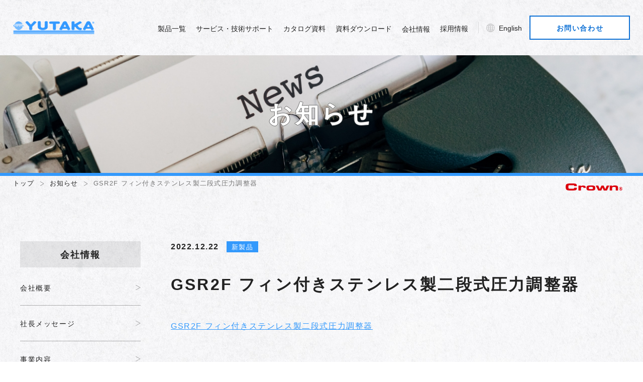

--- FILE ---
content_type: text/html; charset=UTF-8
request_url: https://www.yutaka-crown.com/news/1768/
body_size: 25978
content:
<!DOCTYPE HTML>
<html xmlns="http://www.w3.org/1999/xhtml" lang="ja" xml:lang="ja">
<head>
<meta http-equiv="X-UA-Compatible" content="IE=edge">
<meta charset="UTF-8">
<meta name="viewport" content="width=device-width,initial-scale=1" />
<meta name="format-detection" content="telephone=no">
<link rel="icon" href="https://www.yutaka-crown.com/yutaka.ico" />
<meta name='robots' content='max-image-preview:large' />
<link rel='dns-prefetch' href='//webfonts.sakura.ne.jp' />
<link rel='dns-prefetch' href='//ajax.googleapis.com' />
<link rel='dns-prefetch' href='//www.googletagmanager.com' />

<!-- SEO SIMPLE PACK 3.3.1 -->
<title>GSR2F フィン付きステンレス製二段式圧力調整器 | 株式会社ユタカ</title>
<link rel="canonical" href="https://www.yutaka-crown.com/news/1768/">
<meta property="og:locale" content="ja_JP">
<meta property="og:type" content="article">
<meta property="og:title" content="GSR2F フィン付きステンレス製二段式圧力調整器 | 株式会社ユタカ">
<meta property="og:url" content="https://www.yutaka-crown.com/news/1768/">
<meta property="og:site_name" content="株式会社ユタカ">
<meta name="twitter:card" content="summary_large_image">
<!-- / SEO SIMPLE PACK -->

<link rel='stylesheet' id='wp-block-library-css' href='https://www.yutaka-crown.com/wp/wp-includes/css/dist/block-library/style.min.css?ver=6.3.7' type='text/css' media='all' />
<style id='classic-theme-styles-inline-css' type='text/css'>
/*! This file is auto-generated */
.wp-block-button__link{color:#fff;background-color:#32373c;border-radius:9999px;box-shadow:none;text-decoration:none;padding:calc(.667em + 2px) calc(1.333em + 2px);font-size:1.125em}.wp-block-file__button{background:#32373c;color:#fff;text-decoration:none}
</style>
<style id='global-styles-inline-css' type='text/css'>
body{--wp--preset--color--black: #000000;--wp--preset--color--cyan-bluish-gray: #abb8c3;--wp--preset--color--white: #ffffff;--wp--preset--color--pale-pink: #f78da7;--wp--preset--color--vivid-red: #cf2e2e;--wp--preset--color--luminous-vivid-orange: #ff6900;--wp--preset--color--luminous-vivid-amber: #fcb900;--wp--preset--color--light-green-cyan: #7bdcb5;--wp--preset--color--vivid-green-cyan: #00d084;--wp--preset--color--pale-cyan-blue: #8ed1fc;--wp--preset--color--vivid-cyan-blue: #0693e3;--wp--preset--color--vivid-purple: #9b51e0;--wp--preset--gradient--vivid-cyan-blue-to-vivid-purple: linear-gradient(135deg,rgba(6,147,227,1) 0%,rgb(155,81,224) 100%);--wp--preset--gradient--light-green-cyan-to-vivid-green-cyan: linear-gradient(135deg,rgb(122,220,180) 0%,rgb(0,208,130) 100%);--wp--preset--gradient--luminous-vivid-amber-to-luminous-vivid-orange: linear-gradient(135deg,rgba(252,185,0,1) 0%,rgba(255,105,0,1) 100%);--wp--preset--gradient--luminous-vivid-orange-to-vivid-red: linear-gradient(135deg,rgba(255,105,0,1) 0%,rgb(207,46,46) 100%);--wp--preset--gradient--very-light-gray-to-cyan-bluish-gray: linear-gradient(135deg,rgb(238,238,238) 0%,rgb(169,184,195) 100%);--wp--preset--gradient--cool-to-warm-spectrum: linear-gradient(135deg,rgb(74,234,220) 0%,rgb(151,120,209) 20%,rgb(207,42,186) 40%,rgb(238,44,130) 60%,rgb(251,105,98) 80%,rgb(254,248,76) 100%);--wp--preset--gradient--blush-light-purple: linear-gradient(135deg,rgb(255,206,236) 0%,rgb(152,150,240) 100%);--wp--preset--gradient--blush-bordeaux: linear-gradient(135deg,rgb(254,205,165) 0%,rgb(254,45,45) 50%,rgb(107,0,62) 100%);--wp--preset--gradient--luminous-dusk: linear-gradient(135deg,rgb(255,203,112) 0%,rgb(199,81,192) 50%,rgb(65,88,208) 100%);--wp--preset--gradient--pale-ocean: linear-gradient(135deg,rgb(255,245,203) 0%,rgb(182,227,212) 50%,rgb(51,167,181) 100%);--wp--preset--gradient--electric-grass: linear-gradient(135deg,rgb(202,248,128) 0%,rgb(113,206,126) 100%);--wp--preset--gradient--midnight: linear-gradient(135deg,rgb(2,3,129) 0%,rgb(40,116,252) 100%);--wp--preset--font-size--small: 13px;--wp--preset--font-size--medium: 20px;--wp--preset--font-size--large: 36px;--wp--preset--font-size--x-large: 42px;--wp--preset--spacing--20: 0.44rem;--wp--preset--spacing--30: 0.67rem;--wp--preset--spacing--40: 1rem;--wp--preset--spacing--50: 1.5rem;--wp--preset--spacing--60: 2.25rem;--wp--preset--spacing--70: 3.38rem;--wp--preset--spacing--80: 5.06rem;--wp--preset--shadow--natural: 6px 6px 9px rgba(0, 0, 0, 0.2);--wp--preset--shadow--deep: 12px 12px 50px rgba(0, 0, 0, 0.4);--wp--preset--shadow--sharp: 6px 6px 0px rgba(0, 0, 0, 0.2);--wp--preset--shadow--outlined: 6px 6px 0px -3px rgba(255, 255, 255, 1), 6px 6px rgba(0, 0, 0, 1);--wp--preset--shadow--crisp: 6px 6px 0px rgba(0, 0, 0, 1);}:where(.is-layout-flex){gap: 0.5em;}:where(.is-layout-grid){gap: 0.5em;}body .is-layout-flow > .alignleft{float: left;margin-inline-start: 0;margin-inline-end: 2em;}body .is-layout-flow > .alignright{float: right;margin-inline-start: 2em;margin-inline-end: 0;}body .is-layout-flow > .aligncenter{margin-left: auto !important;margin-right: auto !important;}body .is-layout-constrained > .alignleft{float: left;margin-inline-start: 0;margin-inline-end: 2em;}body .is-layout-constrained > .alignright{float: right;margin-inline-start: 2em;margin-inline-end: 0;}body .is-layout-constrained > .aligncenter{margin-left: auto !important;margin-right: auto !important;}body .is-layout-constrained > :where(:not(.alignleft):not(.alignright):not(.alignfull)){max-width: var(--wp--style--global--content-size);margin-left: auto !important;margin-right: auto !important;}body .is-layout-constrained > .alignwide{max-width: var(--wp--style--global--wide-size);}body .is-layout-flex{display: flex;}body .is-layout-flex{flex-wrap: wrap;align-items: center;}body .is-layout-flex > *{margin: 0;}body .is-layout-grid{display: grid;}body .is-layout-grid > *{margin: 0;}:where(.wp-block-columns.is-layout-flex){gap: 2em;}:where(.wp-block-columns.is-layout-grid){gap: 2em;}:where(.wp-block-post-template.is-layout-flex){gap: 1.25em;}:where(.wp-block-post-template.is-layout-grid){gap: 1.25em;}.has-black-color{color: var(--wp--preset--color--black) !important;}.has-cyan-bluish-gray-color{color: var(--wp--preset--color--cyan-bluish-gray) !important;}.has-white-color{color: var(--wp--preset--color--white) !important;}.has-pale-pink-color{color: var(--wp--preset--color--pale-pink) !important;}.has-vivid-red-color{color: var(--wp--preset--color--vivid-red) !important;}.has-luminous-vivid-orange-color{color: var(--wp--preset--color--luminous-vivid-orange) !important;}.has-luminous-vivid-amber-color{color: var(--wp--preset--color--luminous-vivid-amber) !important;}.has-light-green-cyan-color{color: var(--wp--preset--color--light-green-cyan) !important;}.has-vivid-green-cyan-color{color: var(--wp--preset--color--vivid-green-cyan) !important;}.has-pale-cyan-blue-color{color: var(--wp--preset--color--pale-cyan-blue) !important;}.has-vivid-cyan-blue-color{color: var(--wp--preset--color--vivid-cyan-blue) !important;}.has-vivid-purple-color{color: var(--wp--preset--color--vivid-purple) !important;}.has-black-background-color{background-color: var(--wp--preset--color--black) !important;}.has-cyan-bluish-gray-background-color{background-color: var(--wp--preset--color--cyan-bluish-gray) !important;}.has-white-background-color{background-color: var(--wp--preset--color--white) !important;}.has-pale-pink-background-color{background-color: var(--wp--preset--color--pale-pink) !important;}.has-vivid-red-background-color{background-color: var(--wp--preset--color--vivid-red) !important;}.has-luminous-vivid-orange-background-color{background-color: var(--wp--preset--color--luminous-vivid-orange) !important;}.has-luminous-vivid-amber-background-color{background-color: var(--wp--preset--color--luminous-vivid-amber) !important;}.has-light-green-cyan-background-color{background-color: var(--wp--preset--color--light-green-cyan) !important;}.has-vivid-green-cyan-background-color{background-color: var(--wp--preset--color--vivid-green-cyan) !important;}.has-pale-cyan-blue-background-color{background-color: var(--wp--preset--color--pale-cyan-blue) !important;}.has-vivid-cyan-blue-background-color{background-color: var(--wp--preset--color--vivid-cyan-blue) !important;}.has-vivid-purple-background-color{background-color: var(--wp--preset--color--vivid-purple) !important;}.has-black-border-color{border-color: var(--wp--preset--color--black) !important;}.has-cyan-bluish-gray-border-color{border-color: var(--wp--preset--color--cyan-bluish-gray) !important;}.has-white-border-color{border-color: var(--wp--preset--color--white) !important;}.has-pale-pink-border-color{border-color: var(--wp--preset--color--pale-pink) !important;}.has-vivid-red-border-color{border-color: var(--wp--preset--color--vivid-red) !important;}.has-luminous-vivid-orange-border-color{border-color: var(--wp--preset--color--luminous-vivid-orange) !important;}.has-luminous-vivid-amber-border-color{border-color: var(--wp--preset--color--luminous-vivid-amber) !important;}.has-light-green-cyan-border-color{border-color: var(--wp--preset--color--light-green-cyan) !important;}.has-vivid-green-cyan-border-color{border-color: var(--wp--preset--color--vivid-green-cyan) !important;}.has-pale-cyan-blue-border-color{border-color: var(--wp--preset--color--pale-cyan-blue) !important;}.has-vivid-cyan-blue-border-color{border-color: var(--wp--preset--color--vivid-cyan-blue) !important;}.has-vivid-purple-border-color{border-color: var(--wp--preset--color--vivid-purple) !important;}.has-vivid-cyan-blue-to-vivid-purple-gradient-background{background: var(--wp--preset--gradient--vivid-cyan-blue-to-vivid-purple) !important;}.has-light-green-cyan-to-vivid-green-cyan-gradient-background{background: var(--wp--preset--gradient--light-green-cyan-to-vivid-green-cyan) !important;}.has-luminous-vivid-amber-to-luminous-vivid-orange-gradient-background{background: var(--wp--preset--gradient--luminous-vivid-amber-to-luminous-vivid-orange) !important;}.has-luminous-vivid-orange-to-vivid-red-gradient-background{background: var(--wp--preset--gradient--luminous-vivid-orange-to-vivid-red) !important;}.has-very-light-gray-to-cyan-bluish-gray-gradient-background{background: var(--wp--preset--gradient--very-light-gray-to-cyan-bluish-gray) !important;}.has-cool-to-warm-spectrum-gradient-background{background: var(--wp--preset--gradient--cool-to-warm-spectrum) !important;}.has-blush-light-purple-gradient-background{background: var(--wp--preset--gradient--blush-light-purple) !important;}.has-blush-bordeaux-gradient-background{background: var(--wp--preset--gradient--blush-bordeaux) !important;}.has-luminous-dusk-gradient-background{background: var(--wp--preset--gradient--luminous-dusk) !important;}.has-pale-ocean-gradient-background{background: var(--wp--preset--gradient--pale-ocean) !important;}.has-electric-grass-gradient-background{background: var(--wp--preset--gradient--electric-grass) !important;}.has-midnight-gradient-background{background: var(--wp--preset--gradient--midnight) !important;}.has-small-font-size{font-size: var(--wp--preset--font-size--small) !important;}.has-medium-font-size{font-size: var(--wp--preset--font-size--medium) !important;}.has-large-font-size{font-size: var(--wp--preset--font-size--large) !important;}.has-x-large-font-size{font-size: var(--wp--preset--font-size--x-large) !important;}
.wp-block-navigation a:where(:not(.wp-element-button)){color: inherit;}
:where(.wp-block-post-template.is-layout-flex){gap: 1.25em;}:where(.wp-block-post-template.is-layout-grid){gap: 1.25em;}
:where(.wp-block-columns.is-layout-flex){gap: 2em;}:where(.wp-block-columns.is-layout-grid){gap: 2em;}
.wp-block-pullquote{font-size: 1.5em;line-height: 1.6;}
</style>
<link rel='stylesheet' id='searchandfilter-css' href='https://www.yutaka-crown.com/wp/wp-content/plugins/search-filter/style.css?ver=1' type='text/css' media='all' />
<link rel='stylesheet' id='c-common-css' href='https://www.yutaka-crown.com/wp/wp-content/themes/yutaka/assets/css/common.css?ver=1.0' type='text/css' media='all' />
<link rel='stylesheet' id='c-news-css' href='https://www.yutaka-crown.com/wp/wp-content/themes/yutaka/assets/css/news.css?ver=1.0' type='text/css' media='all' />
<script type='text/javascript' src='https://www.yutaka-crown.com/wp/wp-includes/js/jquery/jquery.min.js?ver=3.7.0' id='jquery-core-js'></script>
<script type='text/javascript' src='https://www.yutaka-crown.com/wp/wp-includes/js/jquery/jquery-migrate.min.js?ver=3.4.1' id='jquery-migrate-js'></script>
<script type='text/javascript' src='//webfonts.sakura.ne.jp/js/sakurav3.js?fadein=0&#038;ver=3.1.4' id='typesquare_std-js'></script>

<!-- Site Kit によって追加された Google タグ（gtag.js）スニペット -->
<!-- Google アナリティクス スニペット (Site Kit が追加) -->
<script type='text/javascript' src='https://www.googletagmanager.com/gtag/js?id=GT-NN6Z5JQ' id='google_gtagjs-js' async></script>
<script id="google_gtagjs-js-after" type="text/javascript">
window.dataLayer = window.dataLayer || [];function gtag(){dataLayer.push(arguments);}
gtag("set","linker",{"domains":["www.yutaka-crown.com"]});
gtag("js", new Date());
gtag("set", "developer_id.dZTNiMT", true);
gtag("config", "GT-NN6Z5JQ");
</script>
<meta name="generator" content="Site Kit by Google 1.170.0" /></head>
<body>

<header>
	<div class="header_wrap">
			<p class="logo"><a href="https://www.yutaka-crown.com/"><img src="https://www.yutaka-crown.com/wp/wp-content/themes/yutaka/assets/img/common/logo.png" alt="株式会社ユタカ"></a</p>
			<nav class="gnav">
			<div class="gnav_wrap">
				<ul class="menu">
					<li class="mega_menu-open">
						<span><a href="https://www.yutaka-crown.com/products/">製品一覧</a></span>

						<div class="mega_menu">
							<p class="main_cate"><a href="https://www.yutaka-crown.com/products/">製品一覧</a></p>

							<ul class="mega_menu_list">
								<li><a href="https://www.yutaka-crown.com/products/general-industry/">一般産業用圧力制御機器</a></li>
								<li><a href="https://www.yutaka-crown.com/products/semiconductor/">半導体製造用圧力制御機器</a></li>
								<li><a href="https://www.yutaka-crown.com/products/science/">理化学・医療・飲料用圧力制御機器</a></li>
								<li><a href="https://www.yutaka-crown.com/products/flowmeter/">流量計・節約器・バルブ他</a></li>
								<li><a href="https://www.yutaka-crown.com/products/mixing-device/">混合装置・ガス供給装置類</a></li>
								<li><a href="https://www.yutaka-crown.com/products/hydrogen/">H2ステーション関連</a></li>
							</ul>
						</div>
					</li>
					<li><a href="https://www.yutaka-crown.com/technicalsupport/">サービス・技術サポート</a></li>
					<li><a href="https://www.yutaka-crown.com/technicaldata/">カタログ資料</a></li>
					<li><a href="https://www.yutaka-crown.com/download/">資料ダウンロード</a></li>
					<li class="mega_menu-open">
						<span><a href="https://www.yutaka-crown.com/company/">会社情報</a></span>

						<div class="mega_menu">
							<p class="main_cate"><a href="https://www.yutaka-crown.com/company/">会社情報</a></p>

							<ul class="mega_menu_list">
								<li><a href="https://www.yutaka-crown.com/company/">会社概要</a></li>
								<li><a href="https://www.yutaka-crown.com/message/">社長メッセージ</a></li>
								<li><a href="https://www.yutaka-crown.com/profile/">事業内容</a></li>
								<li><a href="https://www.yutaka-crown.com/history/">沿革</a></li>
								<li><a href="https://www.yutaka-crown.com/eco/">CSR</a></li>
								<li><a href="https://www.yutaka-crown.com/link/">関連リンク</a></li>
								<li><a href="https://www.yutaka-crown.com/news/">お知らせ</a></li>
							</ul>
						</div>
					</li>
					<li><a href="https://www.yutaka-crown.com/recruit/">採用情報</a></li>
				</ul>

				<ul class="language">
					<li><a href="https://www.yutaka-crown.com/en/">English</a></li>
				</ul>

				<div class="btn_box">
					<p class="btn"><a href="https://www.yutaka-crown.com/contact/">お問い合わせ</a></p>
				</div>
			</div>
		</nav><!-- /.gnav -->

		<div class="menu_btn sp"><span></span><span></span><span></span></div>
	</div><!-- /.header_wrap -->

	<nav class="sp_menu">
		<div class="sp_menu_wrap">
			<ul class="menu_box">
				<li>
					<span class="menu_acc_btn">製品一覧</span>
					<ul class="menu">
						<li><a href="https://www.yutaka-crown.com/products/general-industry/">一般産業用圧力制御機器</a></li>
						<li><a href="https://www.yutaka-crown.com/products/semiconductor/">半導体製造用圧力制御機器</a></li>
						<li><a href="https://www.yutaka-crown.com/products/science/">理化学・医療・飲料用圧力制御機器</a></li>
						<li><a href="https://www.yutaka-crown.com/products/flowmeter/">流量計・節約器・バルブ他</a></li>
						<li><a href="https://www.yutaka-crown.com/products/mixing-device/">混合装置・ガス供給装置類</a></li>
						<li><a href="https://www.yutaka-crown.com/products/hydrogen/">H2ステーション関連</a></li>
					</ul>
				</li>
				<li><span class="menu_link"><a href="https://www.yutaka-crown.com/technicalsupport/">サービス・技術サポート</a></span></li>
				<li><span class="menu_link"><a href="https://www.yutaka-crown.com/technicaldata/">カタログ資料</a></span></li>
				<li><span class="menu_link"><a href="https://www.yutaka-crown.com/download/">資料ダウンロード</a></span></li>
				<li>
					<span class="menu_acc_btn">会社情報</span>
					<ul class="menu">
						<li><a href="https://www.yutaka-crown.com/company/">会社概要</a></li>
						<li><a href="https://www.yutaka-crown.com/message/">社長メッセージ</a></li>
						<li><a href="https://www.yutaka-crown.com/profile/">事業内容</a></li>
						<li><a href="https://www.yutaka-crown.com/history/">沿革</a></li>
						<li><a href="https://www.yutaka-crown.com/eco/">CSR</a></li>
						<li><a href="https://www.yutaka-crown.com/link/">関連リンク</a></li>
						<li><a href="https://www.yutaka-crown.com/news/">お知らせ</a></li>
					</ul>
				</li>
				<li><span class="menu_link"><a href="https://www.yutaka-crown.com/recruit/">採用情報</a></span></li>
			</ul><!-- /.menu_box -->

			<ul class="language">
				<li><a href="https://www.yutaka-crown.com/en/">English</a></li>
			</ul>
		</div><!-- /.sp_menu_wrap -->
	</nav><!-- /.sp_menu -->
</header>

<main>
<div class="content">

<div class="page_ttl_box">
	<div class="wrap">
		<p class="page_ttl">お知らせ</p>
	</div>
</div><!-- /.page_ttl_box -->

<ol itemscope itemtype="https://schema.org/BreadcrumbList" class="breadcrumb_list">
	<li itemprop="itemListElement" itemscope itemtype="https://schema.org/ListItem">
		<a itemprop="item" href="https://www.yutaka-crown.com/"><span itemprop="name" class="breadcrumb_txt">トップ</span></a>
		<meta itemprop="position" content="1">
	</li>
	<li itemprop="itemListElement" itemscope itemtype="https://schema.org/ListItem">
		<a itemprop="item" href="https://www.yutaka-crown.com/news/"><span itemprop="name" class="breadcrumb_txt">お知らせ</span></a>
		<meta itemprop="position" content="2">
	</li>
	<li itemprop="itemListElement" itemscope itemtype="https://schema.org/ListItem" class="current">
		<span itemprop="name" class="breadcrumb_txt">GSR2F フィン付きステンレス製二段式圧力調整器</span>
		<meta itemprop="position" content="3">
	</li>
</ol>

<div class="content_box">
	<div class="wrap side_nav_wrap">

			
	
		<nav class="side_nav">
			<p class="side_nav_ttl">会社情報</p>
			<ul class="side_nav_list">
				<li><a href="https://www.yutaka-crown.com/company/">会社概要</a></li>
				<li><a href="https://www.yutaka-crown.com/message/">社長メッセージ</a></li>
				<li><a href="https://www.yutaka-crown.com/profile/">事業内容</a></li>
				<li><a href="https://www.yutaka-crown.com/history/">沿革</a></li>
				<li><a href="https://www.yutaka-crown.com/eco/">CSR</a></li>
				<li><a href="https://www.yutaka-crown.com/link/">関連リンク</a></li>
				<li class="current"><a href="https://www.yutaka-crown.com/news/">お知らせ</a></li>
			</ul>
		</nav><!-- /.side_nav -->

	
	
        
 	

		<div class="details_wrap">
			<div class="details_ttl_box">
				<div class="date_box">
					<p class="date">2022.12.22</p>
										<p class="cate">新製品</p>
				</div>
				<h1 class="str_ttl">GSR2F フィン付きステンレス製二段式圧力調整器</h1>
			</div>

			<div class="details_content">

			

	
				
																						<p><a href="https://www.yutaka-crown.com/products/science/2771/">GSR2F フィン付きステンレス製二段式圧力調整器</a></p>
																	
		

			</div><!-- /.details_content -->

		</div><!-- /.details_wrap -->
	</div>
</div><!-- /.content_box -->

</div><!-- /.content -->

</main>

<footer>
	<div class="footer_contact">
		<p class="ttl en">CONTACT US</p>

		<div class="wrap">
			<div class="txt_box">
				<p class="footer_contact_ttl">お問い合わせ・<br class="sp">カタログ資料ダウンロード<br>はこちら</p>
			</div>
			<div class="btn_wrap">
				<div class="btn_box">
					<p class="btn white left"><a href="https://www.yutaka-crown.com/contact/">お問い合わせ<span class="arw pc"></span></a></p>
				</div>
				<div class="btn_box">
					<p class="btn white left"><a href="https://www.yutaka-crown.com/technicaldata/">カタログ資料ダウンロード<span class="arw pc"></span></a></p>
				</div>
			</div>
		</div>
	</div><!-- /.footer_contact -->

	<div class="footer_wrap">
		<div class="wrap">
			<div class="footer_left">
				<p class="logo"><a href="https://www.yutaka-crown.com/"><img src="https://www.yutaka-crown.com/wp/wp-content/themes/yutaka/assets/img/common/logo.png" alt="株式会社ユタカ"></a></p>

				<div class="add_box">
					<p class="txt">〒146-0085<br>東京都大田区久が原5丁目17番5号</p>
					<p class="txt">TEL：<a href="tel:0337531651">03(3753)1651</a><br>FAX：03(3751)5177</p>
				</div>


				<ul class="footer_menu">
					<li><a href="https://www.yutaka-crown.com/sitepolicy/">サイトポリシー</a></li>
					<li><a href="https://www.yutaka-crown.com/privacypolicy/">プライバシーポリシー</a></li>
					<li><a href="https://www.yutaka-crown.com/sitemap/">サイトマップ</a></li>
				</ul><!-- /.footer_menu -->
			</div><!-- /.footer_left -->

			<div class="footer_menu_wrap pc">
				<div class="footer_menu_box">
					<ul class="footer_menu">
						<li><a href="./products/">製品一覧</a>
							<ul>
								<li><a href="https://www.yutaka-crown.com/products/general-industry/">一般産業用圧力制御機器</a></li>
								<li><a href="https://www.yutaka-crown.com/products/semiconductor/">半導体製造用圧力制御機器</a></li>
								<li><a href="https://www.yutaka-crown.com/products/science/">理化学・医療・飲料用圧力制御機器</a></li>
								<li><a href="https://www.yutaka-crown.com/products/flowmeter/">流量計・節約器・バルブ他</a></li>
								<li><a href="https://www.yutaka-crown.com/products/mixing-device/">混合装置・ガス供給装置類</a></li>
								<li><a href="https://www.yutaka-crown.com/products/hydrogen/">H2ステーション関連</a></li>
							</ul>
						</li>
					</ul><!-- /.footer_menu -->

					<ul class="footer_menu">
						<li><a href="https://www.yutaka-crown.com/cate/new-item/">新製品情報・トピックス</a></li>
						<li><a href="https://www.yutaka-crown.com/technicalsupport/">サービス・技術サポート</a></li>
					</ul><!-- /.footer_menu -->
				</div><!-- /.footer_menu_box -->

				<div class="footer_menu_box">
					<ul class="footer_menu">
						<li><a href="https://www.yutaka-crown.com/company/">会社案内</a>
							<ul>
								<li><a href="https://www.yutaka-crown.com/company/">会社概要</a></li>
								<li><a href="https://www.yutaka-crown.com/message/">社長メッセージ</a></li>
								<li><a href="https://www.yutaka-crown.com/profile/">事業内容</a></li>
								<li><a href="https://www.yutaka-crown.com/history/">沿革</a></li>
								<li><a href="https://www.yutaka-crown.com/eco/">CSR</a></li>
								<li><a href="https://www.yutaka-crown.com/link/">関連リンク</a></li>
								<li><a href="https://www.yutaka-crown.com/news/">お知らせ</a></li>
							</ul>
						</li>
					</ul><!-- /.footer_menu -->
				</div><!-- /.footer_menu_box -->

				<div class="footer_menu_box">
					<ul class="footer_menu">
						<li><a href="https://www.yutaka-crown.com/contact/">お問い合わせ</a></li>
						<li><a href="https://www.yutaka-crown.com/download/">資料ダウンロード</a></li>
						<li><a href="https://www.yutaka-crown.com/technicaldata/">カタログ資料</a></li>
						<li><a href="https://www.yutaka-crown.com/recruit/">採用情報</a></li>
					</ul><!-- /.footer_menu -->
				</div><!-- /.footer_menu_box -->

			</div><!-- /.footer_menu_wrap -->

		</div>
	</div><!-- /.footer_wrap -->

	<p class="pagetop_btn"><a href="#"><img src="https://www.yutaka-crown.com/wp/wp-content/themes/yutaka/assets/img/common/pagetop_btn.svg" alt="TOP"></a></p>

	<p class="copy">&copy;2021 YUTAKA ENG. CORP. All rights reserved.</p>
</footer>

<script type='text/javascript' src='https://ajax.googleapis.com/ajax/libs/jquery/3.6.0/jquery.min.js?ver=1.0' id='s-jquery-js'></script>
<script type='text/javascript' src='https://www.yutaka-crown.com/wp/wp-content/themes/yutaka/assets/js/main.js?ver=1.0' id='s-main-js'></script>


	<script>
		$("table").each(function() {
			if($(this).find("tr:first-child > *").length > 2){
				$(this).wrap( '<div class="table_wrap"></div>' );
			}else{
				$(this).wrap( '<div class="table_wrap scroll_none"></div>' );
			}
		});
	</script>

</body>
</html>

--- FILE ---
content_type: text/css
request_url: https://www.yutaka-crown.com/wp/wp-content/themes/yutaka/assets/css/common.css?ver=1.0
body_size: 35936
content:
@charset "UTF-8";

@import url('https://fonts.googleapis.com/css2?family=Montserrat:wght@400;500;700;800&display=swap');


/* ----------------------------------------------------------------------------------------------------
*  基本情報
* --------------------------------------------------------------------------------------------------*/

html,body{
	height:100%;
}

html{
	font-size:62.5%;
	overflow-y: scroll;
}

body{
	-webkit-text-size-adjust: 100%;
}

body, h1, h2, h3, h4, h5, h6, p, address,
ul, ol, li, dl, dt, dd,
table, th, td, img, form {
	margin: 0;
	padding: 0;
	border: none;
	line-height: 100%;
	list-style-type: none;
	font-style: normal;
	font-weight: normal;
	font-family: "メイリオ",Meiryo,"Hiragino Kaku Gothic Pro","ヒラギノ角ゴ Pro W3","ＭＳ Ｐゴシック",Arial,Verdana,sans-serif;
	text-align: left;
	color: #222;
}

h1, h2, h3, h4, h5, h6, p, address,
ul, ol, li, dl, dt, dd,
table, th, td, form, input, textarea, select, button{
	font-size: 1.6rem;
	letter-spacing: 0.1em;
}

*,
*:before,
*:after {
	-webkit-box-sizing: border-box;
			box-sizing: border-box; }

table{
	border-spacing: 0;
}

input, textarea, select, button{
	vertical-align:middle;
	font-family:"メイリオ",Meiryo,"Hiragino Kaku Gothic Pro","ヒラギノ角ゴ Pro W3","ＭＳ Ｐゴシック",Arial,Verdana,sans-serif;
	background-color: #fff;
}
button{
	background-color: transparent;
		border: none;
		cursor: pointer;
		outline: none;
		padding: 0;
		appearance: none;
}
input,select,button,textarea{
	-webkit-appearance: none;
	-moz-appearance: none;
	appearance: none;
	outline: none;
	border: none;
	border-radius: 0;
	padding: 0;
}
select::-ms-expand{
	display: none;
}
textarea{
	resize: none;
}
button,input[type="submit"],input[type="button"],select{
	cursor:pointer;
}
input[type="radio"]:checked{
	appearance: none;
}
blockquote{
	margin: 0;
	padding: 0;
}

img{
	max-width: 100%;
	height: auto;
	vertical-align: middle;
}

a,
button,
input[type="submit"],
input[type="button"]{
	text-decoration: none;
	color: #222;
	-webkit-transition: opacity .4s ease;
	transition: opacity .4s ease;
}
@media screen and (min-width: 769px) {
	a:hover,
	button:hover,
	input[type="submit"]:hover,
	input[type="button"]:hover{
		opacity: 0.8;
	}

	a[href^="tel:"]{
		display: inline-block;
		pointer-events: none;
	}
}

body{
	min-width: 1200px;
}

.wrap{
	max-width: 1200px;
	width: 100%;
	margin: 0 auto;
}
.inner_wrap{
	max-width: 1040px;
	width: 100%;
	margin: 0 auto;
}
.min_wrap{
	max-width: 880px;
	width: 100%;
	margin: 0 auto;
}

.outer_wrap{
	width: 100%;
	padding: 0 3%;
	margin: 0 auto;
}
@media screen and (max-width: 1300px) {
	.outer_wrap{
		padding: 0 2%;
	}
}

.en{
	font-family: 'Montserrat', sans-serif;
}

.ib{
	display: inline-block;
}

@media screen and (min-width: 769px) {
	.sp{
		display: none !important;
	}
}

@media screen and (max-width: 768px) {
	body{
		min-width: initial;
	}

	h1, h2, h3, h4, h5, h6, p, address,
	ul, ol, li, dl, dt, dd,
	table, th, td, form, input, textarea, select, button{
		font-size: 1.4rem;
		letter-spacing: 0.1em;
	}

	.wrap,
	.inner_wrap,
	.min_wrap{
		width: 92%;
		max-width: initial;
	}
	.wrap .inner_wrap,
	.wrap .outer_wrap,
	.wrap .min_wrap{
		width: 100%;
	}

	.outer_wrap{
		width: 92%;
		padding: 0;
	}

	.pc{
		display: none !important;
	}
	.sp_ib{
		display: inline-block;
	}
}




/* ----------------------------------------------------------------------------------------------------
*  ヘッダー
* --------------------------------------------------------------------------------------------------*/
body{
	padding-top: 110px;
	background: #fff url(../img/common/bg_img01.jpg) repeat center top;
}

.header_wrap{
	position: fixed;
	z-index: 9999;
	top: 0;
	left: 0;
	display: flex;
	align-items: center;
	justify-content: space-between;
	width: 100%;
	padding: 0 3%;
	height: 110px;
	margin: 0 auto;
	background: #fff url(../img/common/bg_img01.jpg) repeat center top;
	transition: all .4s ease;
}

.header_wrap .logo{
	width: 162px;
}

.header_wrap .gnav{
	display: flex;
	align-items: center;
	height: 100%;
}

.header_wrap .gnav .gnav_wrap{
	display: flex;
	align-items: center;
	height: 100%;
}

.header_wrap .gnav .gnav_wrap > ul{
	display: flex;
	justify-content: flex-end;
	align-items: center;
}

.header_wrap .gnav ul.menu{
	height: 110px;
}

.header_wrap .gnav .menu > li{
	display: flex;
	align-items: center;
	justify-content: center;
	height: 100%;
	padding: 0 15px;
}

.header_wrap .gnav li a,
.header_wrap .gnav .menu > li > span{
	display: block;
	font-size: 1.4rem;
	line-height: 1.3;
	letter-spacing: 0;
	padding-top: 3px;
	transition: all .4s ease;
}

.header_wrap .gnav .menu > li > span{
	position: relative;
	display: flex;
	align-items: center;
}

.header_wrap .gnav .menu > li > span::after{
	position: absolute;
	bottom: -8px;
	left: 0;
	content: '';
	display: block;
	width: 100%;
	height: 2px;
	background: #3399FC;
	transition: opacity .4s ease;
	opacity: 0;
}
.header_wrap .gnav .menu > li > span::before{
	position: absolute;
	bottom: -14px;
	left: 0;
	right: 0;
	margin: auto;
	content: '';
	display: block;
	width: 0;
	height: 0;
	border-top: 6px solid #3399FC;
	border-left: 4px solid transparent;
	border-right: 4px solid transparent;
	transition: opacity .4s ease;
	opacity: 0;
}
.header_wrap .gnav .menu > li:hover > span::after,
.header_wrap .gnav .menu > li:hover > span::before{
	opacity: 1;
}

.header_wrap .gnav .menu > li > a:hover,
.header_wrap .gnav .menu > li:hover > span > a,
.header_wrap .gnav .menu > li:hover > span{
	color: #3399FC;
}

.header_wrap .gnav .menu > li.current > span{
	border-bottom: 2px solid #0d295d;
}
.header_wrap .gnav .menu > li.current > span::after{
	display: none;
}

.header_wrap .language{
	display: flex;
	align-items: center;
	padding-left: 20px;
	margin-left: 10px;
	border-left: 1px solid rgba(0,0,0, 0.1);
}

header .language li a{
	position: relative;
	display: flex;
	align-items: center;
	background: url(../img/common/language_ico.svg) no-repeat center left;
	padding: 3px 0 1px 25px;
	font-size: 1.4rem;
	letter-spacing: 0;
}
.header_wrap .language li a:hover{
	color: #3399FC;
}

.header_wrap .btn_box{
	margin-left: 25px;
}
.header_wrap .btn{
	width: 240px;
	height: 48px;
}
.header_wrap .btn a{
	font-size: 1.4rem;
	border: 2px solid #0C70D5;
	background: #fff;
	color: #0C70D5;
}

.sp_menu{
	display: none;
}

.mega_menu{
	position: absolute;
	z-index: 9999;
	top: 110px;
	right: 50%;
	transform: translateX(50%);
	display: flex;
	align-items: flex-start;
	justify-content: center;
	width: 100%;
	padding: 80px 2%;
	background: rgba(255,255,255, 0.96);
	box-shadow: 0 3px 3px rgba(0,0,0, 0.05);
	pointer-events: none;
	opacity: 0;
	transition: opacity .4s ease;
}
.mega_menu-open:hover .mega_menu{
	opacity: 1;
	pointer-events: auto;
}
.header_wrap .mega_menu .main_cate{
	position: relative;
	flex-shrink: 0;
	width: 250px;
	overflow: hidden;
}

.header_wrap .mega_menu .main_cate,
.header_wrap .mega_menu .main_cate a{
	line-height: 1.3;
	font-size: 3.6rem;
}
.header_wrap .mega_menu .main_cate a{
	display: flex;
	flex-direction: column;
	width: 100%;
	height: 100%;
}
.header_wrap .mega_menu .main_cate p .en{
	text-transform: uppercase;
	font-size: 1.9rem;
}

.mega_menu .mega_menu_list{
	display: flex;
	flex-wrap: wrap;
	width: calc(100% - 250px);
	max-width: 960px;
}

.mega_menu .mega_menu_list li{
	width: 33.3333%;
	padding-right: 30px;
}

.mega_menu .mega_menu_list li:nth-child(n + 4){
	margin-top: 30px;
}

.mega_menu .mega_menu_list li a{
	position: relative;
	display: block;
	padding: 5px 15px 20px 0;
	border-bottom: 1px solid rgba(0,0,0, 0.1);
	background: url(../img/common/menu_ico01.svg) no-repeat right 10px;
	background-size: 8px;
	font-size: 1.7rem;
	letter-spacing: 0;
	line-height: 1.3;
}


@media screen and (max-width: 1350px) {
	.header_wrap{
		padding: 0 2%;
	}

	.header_wrap .gnav .menu > li{
		padding: 0 10px;
	}

	.header_wrap .language{
		padding-left: 15px;
	}

	.header_wrap .btn_box{
		margin-left: 15px;
	}

	.header_wrap .btn{
		width: 200px;
	}
}


@media screen and (max-width: 768px) {
	body{
		padding-top: 75px;
	}

	.header_wrap{
		height: 75px;
		padding: 0 4%;
	}

	.header_wrap .logo{
		width: 96px;
	}

	.header_wrap .menu_btn{
		position: absolute;
		z-index: 10001;
		top: 0;
		bottom: 0;
		right: 4%;
		margin: auto;
		width: 40px;
		height: 24px;
		cursor: pointer;
	}

	.header_wrap .menu_btn span{
		position:absolute;
		left: 0;
		right: 0;
		margin: auto;
		width: 40px;
		height: 2px;
		background: #3399FC;
		transition: all 0.5s ease-out;
	}
	.header_wrap .menu_btn span:nth-child(1){
		top: 0;
	}
	.header_wrap .menu_btn span:nth-child(2){
		top: 10px;
	}
	.header_wrap .menu_btn span:nth-child(3){
		top: 21px;
	}

	.header_wrap .menu_btn.active span:nth-child(1){
		top: 10px;
		transform: rotate(45deg);
	}
	.header_wrap .menu_btn.active span:nth-child(2){
		background-color:rgba(255,255,255,0);
	}
	.header_wrap .menu_btn.active span:nth-child(3){
		top: 10px;
		transform: rotate(-45deg);
	}

	.header_wrap .menu,
	.header_wrap .language{
		display: none !important;
	}

	.header_wrap .gnav .gnav_wrap{
		padding-right: 60px;
	}
	.header_wrap .btn_box{
		margin: 0;
	}
	.header_wrap .btn{
		width: 120px;
		height: 40px;
	}

	.sp_menu{
		position: fixed;
		z-index: 10000;
		top: 75px;
		left: 0;
		width: 100%;
		display: block;
		width: 100%;
		height: calc(100vh - 75px);
		background: #fff;
		opacity: 0;
		visibility: hidden;
		-webkit-transition: all .4s ease-in-out;
		transition: all .4s ease-in-out;
		overflow: hidden;
	}
	.sp_menu.active{
		opacity: 1;
		visibility: visible;
	}

	.sp_menu_wrap{
		display: none;
		width: 100%;
		height: calc(100vh - 75px);
		padding: 10px 8% 120px;
		overflow-y: scroll !important;
	}

	.sp_menu .menu_acc_btn,
	.sp_menu .menu_link a{
		display: block;
		width: 100%;
		padding: 20px 0;
		border-bottom: 1px solid #e4e5ea;
		font-size: 1.6rem;
		line-height: 1.3;
		letter-spacing: 0;
		cursor: pointer;
	}

	.sp_menu .menu_link a{
		background: url(../img/common/menu_ico01.svg) no-repeat;
		background-size: 8px;
		background-position: calc(100% - 3px) center;
	}

	.sp_menu .menu_acc_btn{
		background: url(../img/common/menu_ico02.svg) no-repeat;
		background-position: right center;
		background-size: 15px;
	}
	.sp_menu .menu_acc_btn.open{
		background: url(../img/common/menu_ico03.svg) no-repeat;
		background-position: right center;
		background-size: 15px;
	}

	.sp_menu .menu{
		display: none;
		padding: 15px 0 15px;
	}

	.sp_menu .menu li{
		width: 100%;
	}

	.sp_menu .menu li + li{
		margin-left: 0;
	}

	.sp_menu .menu li a{
		display: block;
		width: 100%;
		padding: 10px 20px 10px 0;
		background: url(../img/common/menu_ico01.svg) no-repeat;
		background-size: 8px;
		background-position: calc(100% - 3px) center;
		font-size: 1.4rem;
		line-height: 1.3;
		letter-spacing: 0;
	}

	.header_wrap .btn a{
		font-size: 1.3rem;
	}

	.sp_menu .language{
		display: block;
		margin: 20px 0 0;
		padding: 0;
		border: 0;
	}

	.sp_menu .language li + li{
		margin-top: 10px;
	}
	header .language li a{
		padding: 1px 0 1px 25px;
	}
}




/* ------------------------------
	.breadcrumb_list
------------------------------ */
.breadcrumb_list{
	display: flex;
	flex-wrap: wrap;
	padding: 10px 3%;
	padding-right: calc(3% + 150px);
}

.breadcrumb_list li{
	position: relative;
	padding: 2px 0;
	margin-right: 11px;
	line-height: 1.3;
}

.breadcrumb_list li + li{
	padding-left: 19px;
}
.breadcrumb_list li + li::before{
	position: absolute;
	top: 6px;
	left: 0;
	margin: auto;
	content: "";
	display: block;
	width: 8px;
	height: 9px;
	background: url(../img/common/breadcrumb_ico01.svg) no-repeat center center;
	background-size: 100%;
}

.breadcrumb_list li,
.breadcrumb_list li a{
	font-size: 1.3rem;
	word-break: break-all;
}

.breadcrumb_list li.current{
	color: #777;
}


@media screen and (max-width: 1300px) {
	.breadcrumb_list{
		display: flex;
		flex-wrap: wrap;
		padding: 5px 2%;
	}
}

@media screen and (max-width: 768px) {
	.breadcrumb_list{
		padding: 5px 4%;
	}

	.breadcrumb_list li + li::before{
		top: 5px;
	}

	.breadcrumb_list li,
	.breadcrumb_list li a{
		font-size: 1.2rem;
	}
}




/* ----------------------------------------------------------------------------------------------------
*  フッター
* --------------------------------------------------------------------------------------------------*/
.footer_contact{
	position: relative;
	padding: 100px 0;
	margin-top: 90px;
	background: #3399FC url(../img/common/footer_contact_bg01.jpg) no-repeat center center;
	background-size: cover;
}

.footer_contact .ttl{
	position: absolute;
	top: -0.7em;
	left: 0;
	right: 0;
	margin: auto;
	text-align: center;
	color: #FD0D1B;
	line-height: 1;
	letter-spacing: 0.15em;
	font-size: 5.8rem;
	font-weight: 800;
}

.footer_contact .wrap{
	display: flex;
	flex-direction: column;
	align-items: center;
}

.footer_contact .footer_contact_ttl{
	text-align: center;
	font-weight: bold;
	color: #fff;
	font-size: 3.2rem;
	line-height: 1.5;
}

.footer_contact .btn_wrap{
	display: flex;
	justify-content: center;
	margin: 45px auto 0;
}

.footer_contact .btn_wrap .btn_box + .btn_box{
	margin-top: 0;
	margin-left: 40px;
}

.footer_contact .btn{
	width: 480px;
}
.footer_contact .btn a{
	font-size: 1.8rem;
}

.footer_wrap{
	padding: 80px 0;
}

.footer_wrap .logo{
	width: 162px;
}

.footer_wrap .wrap{
	display: flex;
	justify-content: space-between;
}

.footer_menu_wrap{
	display: flex;
}

.footer_menu_box + .footer_menu_box{
	margin-left: 80px;
}

.footer_menu + .footer_menu{
	margin-top: 30px;
}

.footer_menu li a{
	display: inline-block;
	margin-bottom: 5px;
	line-height: 1.3;
	letter-spacing: 0;
	font-size: 1.1rem;
	color: #444;
}

.footer_menu_box .footer_menu > li > a,
.footer_menu_box .footer_menu > li > span{
	display: inline-block;
	margin-bottom: 12px;
	font-size: 1.3rem;
	line-height: 1.3;
	letter-spacing: 0;
	color: #0C70D5;
	font-weight: bold;
}

.footer_left .footer_menu{
	margin-top: 20px;
}

.footer_left .add_box{
	margin-top: 15px;
}
.footer_left .add_box .txt{
	line-height: 1.5;
	font-size: 1.1rem;
}
.footer_left .add_box .txt + .txt{
	margin-top: 5px;
}

.pagetop_btn{
	position: fixed;
	z-index: 9990;
	bottom: 30px;
	right: 30px;
	width: 65px;
	height: 65px;
	opacity: 0;
	-webkit-transition: opacity .4s ease;
	transition: opacity .4s ease;
}
.pagetop_btn.fix{
	opacity: 1;
}

.copy{
	width: 100%;
	padding: 10px 0;
	background: rgba(255,255,255, 0.5);
	text-align: center;
	line-height: 1.3;
	font-size: 1.0rem;
	letter-spacing: 0;
	color: #666;
}


@media screen and (max-width: 768px) {
	.footer_contact{
		padding: 60px 0;
		margin-top: 75px;
		background: #3399FC url(../img/common/footer_contact_bg01_sp.jpg) no-repeat center center;
		background-size: cover;
	}

	.footer_contact .ttl{
		top: -0.6em;
		font-size: 3.5rem;
	}

	.footer_contact .wrap{
		flex-direction: column;
		align-items: flex-start;
		width: 88%;
	}

	.footer_contact .footer_contact_ttl{
		text-align: left;
		width: 100%;
		font-size: 2.0rem;
	}

	.footer_contact .btn_wrap{
		flex-direction: column;
		width: 100%;
		margin-left: 0;
		margin-top: 45px;
	}
	.footer_contact .btn_wrap .btn_box + .btn_box{
		margin-top: 25px;
		margin-left: 0;
	}

	.footer_contact .btn{
		width: 100%;
	}
	.footer_contact .btn a{
		font-size: 1.6rem;
	}
	.footer_contact .btn.left a{
		justify-content: center;
		text-align: center;
	}

	.footer_wrap{
		padding: 70px 0 55px;
	}

	.footer_wrap .wrap{
		flex-direction: column;
		width: 88%;
	}

	.footer_wrap .logo{
		width: 96px;
		margin: 0 auto;
	}

	.footer_left .footer_menu{
		display: flex;
		justify-content: center;
		margin-top: 25px;
	}

	.footer_menu li + li{
		margin-left: 5%;
	}
	.footer_menu li a{
		margin: 0;
	}

	.footer_left .add_box .txt{
		text-align: center;
	}

	.pagetop_btn{
		bottom: 25px;
		right: 10px;
		width: 45px;
		height: 45px;
	}
}

@media screen and (max-width: 376px) {
	.footer_contact .footer_contact_ttl{
		font-size: 1.8rem;
		letter-spacing: 0.05em;
		white-space: nowrap;
		line-height: 1.8;
	}
}




/* ----------------------------------------------------------------------------------------------------
*  共通
* --------------------------------------------------------------------------------------------------*/
.txt{
	line-height: 1.8;
}

.bold{
	font-weight: bold;
}

.txt_up{
	text-transform: uppercase;
}
.txt_noup{
	text-transform: none;
}

.center{
	text-align: center;
}
.right{
	text-align: right;
}

@media screen and (min-width: 769px) {
	.pc_tate{
		-ms-writing-mode: tb-rl;
		writing-mode: vertical-rl;
		white-space: nowrap;
	}
}
.tate{
	-ms-writing-mode: tb-rl;
	writing-mode: vertical-rl;
	white-space: nowrap;
}

.txt_blue{
	color: #3399FC;
}
.txt_red{
	color: #FD0D1B;
}
.txt_white{
	color: #fff;
}

.link{
	text-decoration: underline;
	color: #3399FC;
}
@media screen and (min-width: 769px) {
	.link:hover{
		text-decoration: none;
	}
}

.link .ico_arw,
.link .ico_win,
.link .ico_arw_btm,
.link .ico_dl,
.link .ico_pdf{
	display: inline-block;
	margin-left: 13px;
	vertical-align: middle;
}
.link .ico_arw{
	width: 10px;
	height: 10px;
	background: url(../img/common/link_ico01.svg) no-repeat center center;
}
.link .ico_win{
	width: 20px;
	height: 19px;
	margin-bottom: 3px;
	background: url(../img/common/link_ico02.svg) no-repeat center bottom;
}
.link .ico_arw_btm{
	width: 10px;
	height: 10px;
	background: url(../img/common/link_ico03.svg) no-repeat center center;
}
.link .ico_dl{
	width: 17px;
	height: 18px;
	margin-bottom: 2px;
	background: url(../img/common/link_ico04.svg) no-repeat center center;
}
.link .ico_pdf{
	width: 20px;
	height: 20px;
	margin-bottom: 2px;
	background: url(../img/common/ico_pdf.svg) no-repeat center center;
	background-size: 100%;
}


@media screen and (max-width: 768px) {
	.img img{
		width: 100%;
	}

	.sp_left{
		text-align: left;
	}

	.link .ico_win{
		width: 17px;
		height: 15px;
		margin-bottom: 3px;
		background: url(../img/common/link_ico02.svg) no-repeat center bottom;
		background-size: 100%;
	}
	.link .ico_dl{
		width: 15px;
		height: 16px;
		margin-bottom: 2px;
		background: url(../img/common/link_ico04.svg) no-repeat center center;
		background-size: 100%;
	}
}



/* ------------------------------
	.ttl
------------------------------ */
.sec_ttl{
	font-size: 3.2rem;
	font-weight: bold;
	text-align: center;
	line-height: 1.5;
}
.sec_ttl .en{
	display: block;
	margin-top: 2px;
	font-weight: 800;
	color: #FD0D1B;
	letter-spacing: 0.25em;
	font-size: 1.2rem;
	line-height: 1;
}

.page_ttl_box{
	position: relative;
	display: flex;
	align-items: center;
	justify-content: center;
	min-height: 240px;
	padding: 20px 0;
	background: #9C9C9C url(../img/common/page_ttl_bg.jpg) no-repeat center center;
	background-size: cover;
	border-bottom: 6px solid #3399FC;
}
.page_ttl_box.orange{
	border-color: #F0C550;
}
.page_ttl_box.gray{
	border-color: #DBDBDB;
}
.page_ttl_box.blue{
	border-color: #4B79E0;
}
.page_ttl_box.green{
	border-color: #5CCB87;
}
.page_ttl_box.red{
	border-color: #F85E5E;
}
.page_ttl_box.sky{
	border-color: #8EDCEF;
}
.page_ttl_box.cream{
	border-color: #F7ECD4;
}
.page_ttl_box.logocolor{
	border-color: #3399FC;
}

.page_ttl_box::before{
	position: absolute;
	bottom: -40px;
	right: 3%;
	margin: auto;
	content: "";
	display: block;
	width: 116px;
	height: 20px;
	background: url(../img/common/page_ttl_ico01.svg) no-repeat center center;
	background-size: 100%;
}

.page_ttl{
	position: relative;
	z-index: 2;
	text-align: center;
	color: #fff;
	font-weight: bold;
	font-size: 4.8rem;
	line-height: 1.5;
/*	-webkit-text-stroke: 1px rgba(112,112,112, 0.9);
	text-stroke: 1px rgba(112,112,112, 0.9);
	text-shadow: 2px 2px 7px rgba(0,0,0, 0.1);*/
	text-shadow: 1px 0 0 #707070,
				 0 1px 0 #707070,
				 -1px 0 0 #707070,
				 0 -1px 0 #707070;
	word-break: break-all;
}
.page_ttl_sub{
	text-align: center;
	color: #fff;
	font-weight: bold;
	font-size: 2.8rem;
	line-height: 1.5;
	word-break: break-all;
}

.str_ttl{
	font-size: 3.2rem;
	font-weight: bold;
	line-height: 1.5;
}

.line_ttl{
	padding-bottom: 20px;
	border-bottom: 4px solid #3399FC;
	font-size: 2.8rem;
	line-height: 1.6;
}

.bg_ttl{
	padding: 15px 30px;
	background: #E9F0F8;
	font-size: 2.6rem;
	line-height: 1.6;
}

.page_ttl_box.company{
	background: #9C9C9C url(../img/company/page_ttl_bg.jpg) no-repeat center center;
	background-size: cover;
}
.page_ttl_box.recruit{
	background: #9C9C9C url(../img/recruit/page_ttl_bg.jpg) no-repeat center top;
	background-size: cover;
}
.page_ttl_box.message{
	background: #9C9C9C url(../img/message/page_ttl_bg.jpg) no-repeat center top;
	background-size: cover;
}
.page_ttl_box.message{
	background: #9C9C9C url(../img/message/page_ttl_bg.jpg) no-repeat center top;
	background-size: cover;
}
.page_ttl_box.profile{
	background: #9C9C9C url(../img/company/page_ttl_bg.jpg) no-repeat center top;
	background-size: cover;
}
.page_ttl_box.history{
	background: #9C9C9C url(../img/history/page_ttl_bg.jpg) no-repeat center top;
	background-size: cover;
}
.page_ttl_box.page_link{
	background: #9C9C9C url(../img/link/page_ttl_bg.jpg) no-repeat center top;
	background-size: cover;
}
.page_ttl_box.technicalsupport{
	background: #9C9C9C url(../img/technicalsupport/page_ttl_bg.jpg) no-repeat center top;
	background-size: cover;
}


@media screen and (max-width: 768px) {
	.sec_ttl{
		font-size: 2.8rem;
	}
	.sec_ttl .en{
		margin-top: 3px;
		font-size: 0.8rem;
	}

	.page_ttl_box{
		padding: 15px 0;
		margin-bottom: 20px;
		min-height: 200px;
	}

	.page_ttl_box::before{
		right: 4%;
		bottom: -30px;
		width: 70px;
	}

	.page_ttl{
		font-size: 2.8rem;
	}
	.page_ttl_sub{
		font-size: 1.8rem;
	}

	.str_ttl{
		font-size: 2.8rem;
	}

	.line_ttl{
		padding-bottom: 15px;
		font-size: 2.4rem;
	}

	.bg_ttl{
		padding: 10px 4%;
		font-size: 2.0rem;
	}
}



/* ------------------------------
	.list
------------------------------ */
.list li{
	position: relative;
}
.list li{
	line-height: 1.8;
}
.list li + li,
.list ul{
	margin-top: 4px;
}

.list.num{
	counter-reset: item;
}
.list.num li{
	padding-left: 47px;
}
.list.num > li:before{
	position: absolute;
	top: 0;
	left: 0;
	counter-increment: item;
	content: counter(item, decimal-leading-zero);
	font-weight: bold;
	font-size: 2.0rem;
	line-height: 1.5;
}

.list.dot li{
	padding-left: 47px;
}
.list.dot > li:before{
	position: absolute;
	top: 9px;
	left: 12px;
	content: "";
	display: block;
	width: 8px;
	height: 8px;
	border-radius: 50%;
	background: #222;
}

.list.note li{
	padding-left: 22px;
	font-size: 1.3rem;
	color: #666;
}
.list.note > li:before{
	position: absolute;
	top: 0;
	left: 0;
	content: "※";
}

.list.num ul li,
.list.dot ul li,
.list.note ul li{
	padding-left: 20px;
}


@media screen and (max-width: 768px) {
	.list li + li,
	.list ul{
		margin-top: 3px;
	}

	.list.num li{
		padding-left: 35px;
	}
	.list.num > li:before{
		font-size: 1.8rem;
	}

	.list.dot li{
		padding-left: 35px;
	}
	.list.dot > li:before{
		position: absolute;
		top: 9px;
		left: 10px;
	}

	.list.note li{
		padding-left: 22px;
	}
}



/* ------------------------------
	.btn
------------------------------ */
.btn_box{
	display: flex;
	flex-wrap: wrap;
	align-items: center;
	justify-content: flex-start;
}
.btn_box.center{
	justify-content: center;
}
.btn_box.right{
	justify-content: flex-end;
}

.btn{
	width: 320px;
	height: 64px;
}
.btn_box .btn + .btn{
	margin-left: 30px;
}

.btn a{
	position: relative;
	display: flex;
	align-items: center;
	justify-content: center;
	width: 100%;
	height: 100%;
	padding: 10px 30px 8px;
	background: #0C70D5;
	text-align: center;
	font-size: 1.6rem;
	line-height: 1.3;
	font-weight: bold;
	color: #fff;
}
.btn.left a{
	text-align: left;
	justify-content: flex-start;
}

.btn.white a{
	background: #fff;
	color: #0C70D5;
}
.btn.black a{
	background: #272727;
	color: #fff;
}
.btn.blue a{
	background: none;
	border: 1px solid #0C70D5;
	color: #0C70D5;
}

.btn .arw{
	flex-shrink: 0;
	display: block;
	width: 40px;
	height: 100%;
	margin-left: auto;
	background: url(../img/common/btn_arw01.svg) no-repeat center center;
	background-size: 100%;
}


@media screen and (max-width: 768px) {
	.btn{
		width: 100%;
		height: 56px;
	}

	.btn_box .btn + .btn{
		margin-left: 0;
		margin-top: 20px;
	}

	.btn a{
		padding: 0 10px;
		font-size: 1.5rem;
	}
}



/* ------------------------------
	.side_nav
------------------------------ */
.side_nav_wrap{
	display: flex;
	justify-content: space-between;
}

.content_inner{
	width: 100%;
}

.side_nav{
	flex-shrink: 0;
	width: 240px;
	margin-right: 60px;
}

.side_nav .side_nav_ttl{
	padding: 13px 0 11px;
	margin-bottom: 5px;
	background: rgba(0,0,0, 0.08);
	font-size: 1.8rem;
	line-height: 1.6;
	font-weight: bold;
	text-align: center;
}

.side_nav_list li{
	border-bottom: 1px solid rgba(0,0,0, 0.3);
}
.side_nav_list li.current{
	border-bottom: 3px solid #3399FC;
}
.side_nav_list li.current.orange{
	border-color: #F0C550;
}
.side_nav_list li.current.gray{
	border-color: #C6C6C6;
}
.side_nav_list li.current.blue{
	border-color: #4B79E0;
}
.side_nav_list li.current.green{
	border-color: #5CCB87;
}
.side_nav_list li.current.red{
	border-color: #F85E5E;
}
.side_nav_list li.current.sky{
	border-color: #8EDCEF;
}
.side_nav_list li.current.cream{
	border-color: #F7ECD4;
}
.side_nav_list li.current.logocolor{
	border-color: #3399FC;
}

.side_nav_list li a{
	position: relative;
	display: flex;
	align-items: center;
	width: 100%;
	min-height: 70px;
	padding: 17px 20px 15px 0;
	font-size: 1.4rem;
	line-height: 1.3;
}
.side_nav_list li a::before{
	position: absolute;
	top: 0;
	bottom: 0;
	right: 0;
	margin: auto;
	content: "";
	display: block;
	width: 10px;
	height: 10px;
	background: url(../img/common/side_nav_ico01.svg) no-repeat center center;
	background-size: 100%;
}


@media screen and (max-width: 768px) {
	.side_nav_wrap{
		flex-direction: column;
	}

	.side_nav{
		order: 2;
		width: 100%;
		margin-top: 70px;
		display: none;
	}
	.side_nav .side_nav_ttl{
		padding: 12px 0;
		font-size: 1.6rem;
	}
	.side_nav_list li a{
		min-height: 50px;
		padding: 10px 20px 10px 0;
		font-size: 1.3rem;
	}
	.side_nav_list li a::before{
		width: 8px;
		height: 8px;
	}
}



/* ------------------------------
	.box
------------------------------ */
.flex{
	display: flex;
	justify-content: space-between;
}

.content_box{
	padding: 100px 0 60px;
}

.col_wrap{
	display: flex;
	flex-wrap: wrap;
}
.col_wrap.al_center{
	align-items: center;
}

.col_wrap > * + *{
	margin-left: 2.5%;
}

.col_wrap .col_box .img{
	width: 100%;
	text-align: center;
}

.col_wrap .col_box{
	width: 100%;
}
.col_wrap.col2 .col_box{
	width: 48.75%;
}
.col_wrap.col3 .col_box{
	width: 32%;
}
.col_wrap.col4 .col_box{
	width: 23.5%;
}
.col_wrap.col5 .col_box{
	width: 19%;
}

.col_wrap.flex{
	flex-wrap: nowrap;
}
.col_wrap .img_box{
	flex-shrink: 0;
	max-width: 48.75%;
}
@media screen and (min-width: 769px) {
	.col_wrap .img_box .img.w160{
		width: 160px;
	}
}
.col_wrap .img_box img{
	width: auto;
}
.col_wrap .txt_box{
	width: 100%;
}

.movie_box{
	max-width: 960px;
	margin: 0 auto;
}

.youtube{
	position: relative;
	width: 100%;
	height: 0;
	padding-top: 56.25%;
}
.youtube iframe{
	position: absolute;
	top: 0;
	left: 0;
	width: 100%;
	height: 100%;
	border: 0;
}

.schedule{
	width: 100%;
	max-width: 620px;
	margin: 0 auto;
}

.schedule .schedule_ttl{
	padding-top: 0.5em;
	background: #359AFF;
	text-align: center;
	font-size: 1.8rem;
	color: #fff;
	font-weight: bold;
	line-height: 1.3;
}

.schedule_list{
	display: flex;
	width: 100%;
	height: 145px;
	border: 3px solid #359AFF;
}

.schedule_list li{
	flex: 1;
}
.schedule_list li:nth-child(odd){
	background: #E0F0FF;
}
.schedule_list li:nth-child(even){
	background: #fff;
}

.schedule_list .schedule_date{
	height: 70px;
	padding-top: 15px;
	text-align: center;
	color: #359AFF;
	font-weight: bold;
	line-height: 1.5;
}
.schedule_list .schedule_date .big{
	font-size: 1.8rem;
	line-height: 1.3;
}

.schedule_list .txt{
	text-align: center;
	line-height: 1.5;
	font-size: 1.4rem;
	font-weight: bold;
}


@media screen and (min-width: 769px){
	.col_wrap.row{
		flex-flow: row-reverse;
	}
	.col_wrap.row > * + *{
		margin-left: 0;
		margin-right: 2.5%;
	}

	.col_wrap.col1 .col_box:nth-child(n + 2),
	.col_wrap.col2 .col_box:nth-child(n + 3),
	.col_wrap.col3 .col_box:nth-child(n + 4),
	.col_wrap.col4 .col_box:nth-child(n + 5),
	.col_wrap.col5 .col_box:nth-child(n + 6){
		margin-top: 25px;
	}
	.col_wrap.col1 .col_box,
	.col_wrap.col2 .col_box:nth-child(2n + 1),
	.col_wrap.col3 .col_box:nth-child(3n + 1),
	.col_wrap.col4 .col_box:nth-child(4n + 1),
	.col_wrap.col5 .col_box:nth-child(5n + 1){
		margin-left: 0;
	}

	.col_wrap.col3 > * + *{
		margin-left: 2%;
	}
	.col_wrap.col4 > * + *{
		margin-left: 2%;
	}
	.col_wrap.col5 > * + *{
		margin-left: 1.25%;
	}
}

.col_wrap .col_box > * + *{
	margin-top: 20px;
}

.col_ttl{
	position: relative;
	padding-bottom: 12px;
	margin-bottom: 15px;
	font-weight: bold;
	line-height: 1.8;
}
.col_ttl::before{
	position: absolute;
	left: 0;
	right: 0;
	bottom: 0;
	margin: auto;
	content: "";
	display: block;
	width: 128px;
	height: 2px;
	background: #3399FC;
}


@media screen and (max-width: 768px) {
	.content_box{
		padding: 50px 0 25px;
	}

	.col_wrap{
		flex-direction: column;
	}

	.col_wrap > * + *{
		margin-left: 0;
		margin-top: 20px;
	}

	.col_wrap.col2 .col_box{
		width: 100%;
	}
	.col_wrap.col3 .col_box,
	.col_wrap.col4 .col_box,
	.col_wrap.col5 .col_box{
		width: 88%;
		margin-left: auto;
		margin-right: auto;
	}

	.col_wrap .col_box > .txt:first-child{
		margin-top: 0;
	}

	.col_wrap .col_box > * + *{
		margin-top: 15px;
	}

	.col_wrap .img_box{
		width: 100%;
		max-width: 100%;
	}
	.col_wrap .img_box img{
		width: 100%;
	}

	.col_wrap .txt_box .box{
		margin-top: 15px;
	}

	.col_ttl{
		position: relative;
		padding-bottom: 8px;
		margin-bottom: 10px;
		font-weight: bold;
		line-height: 1.8;
	}

	.movie_box{
		position: relative;
		left: -4vw;
		width: 100vw;
	}

	.schedule{
		max-width: 100%;
	}

	.schedule .schedule_ttl{
		font-size: 1.6rem;
	}

	.schedule_list{
		flex-wrap: wrap;
		height: auto;
	}

	.schedule_list li{
		flex: none;
		width: 33.3333%;
		padding: 15px 5px;
	}

	.schedule_list .schedule_date{
		height: 47px;
		padding: 0;
	}

	.schedule_list .schedule_date .big{
		font-size: 1.6rem;
	}

	.schedule_list .txt{
		font-size: 1.3rem;
		letter-spacing: 0;
	}
}



/* ------------------------------
	.table
------------------------------ */
.table_box{
	display: flex;
	width: 100%;
}
.table_box table{
	width: 100%;
	border-spacing: 4px;
}
.table_box table.fix_table{
	table-layout: fixed;
}
.table_box th,
.table_box td{
	padding: 15px 20px;
	line-height: 1.8;
}
.table_box th{
	background: #E8E8E8;
}
.table_box td{
	background: #fff;
}

@media screen and (min-width: 769px) {
	.table_box .ttl{
		white-space: nowrap;
	}

	.table_box table.th_fix th{
		white-space: nowrap;
	}

	.table_box th.w160{
		width: 160px;
	}
}


@media screen and (max-width: 768px) {
	.table_box th,
	.table_box td{
		padding: 12px 15px;
	}

	.table_box.sp_column{
		flex-direction: column;
	}
	.table_box.sp_column th,
	.table_box.sp_column td{
		display: block;
		width: 100%;
	}
	.table_box.sp_column td{
		margin-top: 4px;
	}
}



/* ------------------------------
	.pager
------------------------------ */
.pager{
	display: flex;
	align-items: center;
	justify-content: center;
	margin-top: 60px;
}

.pager_list{
	display: flex;
	align-items: center;
	justify-content: center;
}

.pager_list li + li{
	margin-left: 10px;
}

.pager_list li a{
	display: flex;
	align-items: center;
	justify-content: center;
	width: 32px;
	height: 32px;
	padding-top: 2px;
	border: 1px solid #aaa;
	color: #666;
	font-size: 1.4rem;
}
.pager_list li.current a{
	border-color: #222;
	color: #222;
}

.pager .prev a,
.pager .next a{
	display: flex;
	align-items: center;
	justify-content: center;
	width: 32px;
	height: 32px;
}
.pager .prev a{
	margin-right: 10px;
	background: url(../img/common/pager_ico01.svg) no-repeat center center;
}
.pager .next a{
	margin-left: 10px;
	background: url(../img/common/pager_ico02.svg) no-repeat center center;
}


@media screen and (max-width: 768px) {
	.pager{
		margin-top: 40px;
	}

	.pager_list li a{
		padding: 0;
	}
}




/* ------------------------------
    clearfix
------------------------------ */
.cf:after{
  content: ".";
  display: block;
  height: 0;
  font-size:0;
  clear: both;
  visibility:hidden;
}

.cf {display: inline-block;}

/* Hides from IE Mac */
* html .cf {height: 1%;}
.cf {display:block;}
/* End Hack */






/* ------------------------------
	.template
------------------------------ */
.template_ttl{
	margin-bottom: 30px;
	font-size: 4.0rem;
	font-weight: bold;
	color: #FD0D1B;
	line-height: 1.5;
}

.template_wrap{
	width: 100%;
	max-width: 1040px;
	margin: 0 auto;
}

.mt100{
	margin-top: 100px !important;
}
.mt80{
	margin-top: 80px !important;
}
.mt70{
	margin-top: 70px !important;
}
.mt45{
	margin-top: 45px !important;
}
.mt40{
	margin-top: 40px !important;
}
.mt30{
	margin-top: 30px !important;
}
.mt25{
	margin-top: 25px !important;
}
.mt15{
	margin-top: 15px !important;
}
.mt10{
	margin-top: 10px !important;
}
.mt5{
	margin-top: 5px !important;
}
.mt1em{
	margin-top: 1.8em !important;
}

.mb30{
	margin-bottom: 30px !important;
}

.mr10{
	margin-right: 10px !important;
}


@media screen and (max-width: 768px) {
	.template_ttl{
		margin-bottom: 20px;
		font-size: 2.8rem;
	}

	.mt100{
		margin-top: 60px;
	}
	.mt80{
		margin-top: 60px !important;
	}
	.mt70{
		margin-top: 45px !important;
	}
	.mt45{
		margin-top: 40px !important;
	}
	.mt40{
		margin-top: 30px !important;
	}
	.mt30{
		margin-top: 25px !important;
	}
	.mt25{
		margin-top: 20px !important;
	}
	.mt15{
		margin-top: 10px !important;
	}
	.mt1em{
		margin-top: 1em !important;
	}

	.mb30{
		margin-bottom: 25px !important;
	}
}

--- FILE ---
content_type: text/css
request_url: https://www.yutaka-crown.com/wp/wp-content/themes/yutaka/assets/css/news.css?ver=1.0
body_size: 11231
content:
@charset "UTF-8";



/* ------------------------------
	.page_ttl_box
------------------------------ */
.page_ttl_box{
	background: #9C9C9C url(../img/news/page_ttl_bg.jpg) no-repeat center center;
	background-size: cover;
}


@media screen and (max-width: 768px){
	.page_ttl_box{
		background: #9C9C9C url(../img/news/page_ttl_bg_sp.jpg) no-repeat center center;
		background-size: cover;
	}
}



/* ------------------------------
	.news
------------------------------ */
.news_list{
	width: 100%;
}

.news_list li *{
	word-break: break-all;
}

.news_list li{
	width: 100%;
}
.news_list li a{
	display: flex;
	align-items: flex-start;
	width: 100%;
	padding: 20px 0;
	border-bottom: 1px solid #ddd;
}

.news_list li .date_box{
	flex-shrink: 0;
	display: flex;
	flex-wrap: wrap;
	align-items: center;
	margin-right: 20px;
}

.news_list li .date{
	font-size: 1.3rem;
	font-weight: bold;
}

.news_list li .cate{
	padding: 4px 10px;
	margin-left: 10px;
	background: #3399FC;
	color: #fff;
	font-size: 1.0rem;
	line-height: 1.3;
}
@media screen and (min-width: 769px) {
	.safari .news_list li .cate{
		padding: 5px 10px 3px;
	}
}

.news_list li .ttl{
	width: 100%;
	font-size: 1.3rem;
	line-height: 1.8;
}

.news_btn{
	display: flex;
	justify-content: flex-end;
	margin-top: 20px;
}
.news_btn a{
	position: relative;
	display: flex;
	align-items: center;
	justify-content: center;
	font-size: 1.3rem;
	font-weight: bold;
	line-height: 1.8;
	color: #3399FC;
}
.news_btn .arw{
	flex-shrink: 0;
	display: block;
	width: 38px;
	height: 100%;
	margin-left: 20px;
	background: url(../img/common/btn_arw01.svg) no-repeat center center;
	background-size: 100%;
}


@media screen and (max-width: 768px){
	.news .news_wrap{
		flex-direction: column;
	}

	.news .sec_ttl{
		margin-bottom: 20px;
	}

	.news_list{
		width: 100%;
	}

	.news_list li a{
		flex-direction: column;
		padding: 15px 0;
	}

	.news_list li .date_box{
		margin-right: 0;
		margin-bottom: 10px;
	}
}



/* ------------------------------
	.details_ttl_box
------------------------------ */
.details_ttl_box{
	margin-bottom: 45px;
}

.details_ttl_box .date_box{
	flex-shrink: 0;
	display: flex;
	flex-wrap: wrap;
	align-items: center;
	margin-bottom: 40px;
}

.details_ttl_box .date{
	font-size: 1.6rem;
	font-weight: bold;
}

.details_ttl_box .cate{
	padding: 4px 10px 2px;
	margin-left: 15px;
	background: #3399FC;
	color: #fff;
	font-size: 1.3rem;
	line-height: 1.3;
}
@media screen and (min-width: 769px) {
	.safari .details_ttl_box .cate{
		padding: 5px 10px 3px;
	}
}


@media screen and (max-width: 768px){
	.details_ttl_box{
		margin-bottom: 40px;
	}

	.details_ttl_box .date_box{
		margin-bottom: 30px;
	}

	.details_ttl_box .date{
		font-size: 1.3rem;
	}

	.details_ttl_box .cate{
		padding: 4px 10px;
		margin-left: 10px;
		font-size: 1.0rem;
	}
}



/* ------------------------------
	.col_box
------------------------------ */
.details_wrap{
	width: 100%;
}
.details_wrap *{
	word-break: break-all;
}

.details_content .col_content > * + *{
	margin-top: 15px;
}

@media screen and (min-width: 769px){
	.details_content .col_wrap.col1 .col_box:nth-child(n + 2),
	.details_content .col_wrap.col2 .col_box:nth-child(n + 3),
	.details_content .col_wrap.col3 .col_box:nth-child(n + 4),
	.details_content .col_wrap.col4 .col_box:nth-child(n + 5),
	.details_content .col_wrap.col5 .col_box:nth-child(n + 6){
		margin-top: 15px;
	}
	.details_content .col_wrap.col1 .col_box,
	.details_content .col_wrap.col2 .col_box:nth-child(2n + 1),
	.details_content .col_wrap.col3 .col_box:nth-child(3n + 1),
	.details_content .col_wrap.col4 .col_box:nth-child(4n + 1),
	.details_content .col_wrap.col5 .col_box:nth-child(5n + 1){
		margin-left: 0;
	}

	.details_content .col_wrap > * + *,
	.details_content .col_wrap.col3 > * + *,
	.details_content .col_wrap.col4 > * + *,
	.details_content .col_wrap.col5 > * + *{
		margin-left: 15px;
	}
	.details_content .col_wrap.col2 .col_box{
		width: calc(50% - 7.5px);
	}
	.details_content .col_wrap.col3 .col_box{
		width: calc(33.3333% - 10px);
	}
	.details_content .col_wrap.col4 .col_box{
		width: calc(25% - 11.25px);
	}
	.details_content .col_wrap.col5 .col_box{
		width: calc(20% - 12px);
	}
}

.details_wrap .back_btn_box{
	margin-top: 80px;
}


@media screen and (max-width: 768px){
	.details_content .col_content > * + *{
		margin-top: 25px;
	}

	.details_wrap .back_btn_box{
		width: 92%;
		margin: 50px auto 0;
	}
}



/* ------------------------------
	.table
------------------------------ */
.details_content table{
	width: 100%;
	border-spacing: 2px;
	border-collapse: separate !important;
}
.details_content th,
.details_content td{
	padding: 10px 15px;
	line-height: 1.8;
	font-size: 1.4rem;
}
.details_content th{
	background: #E8E8E8;
	text-align: center;
}
.details_content td{
	background: #fff;
}


@media screen and (max-width: 768px) {
	.details_content .table_wrap{
		position: relative;
		padding-bottom: 30px;
		overflow: auto;
	}
	.details_content table{
		width: 900px !important;
	}

	.details_content .table_wrap img{
		max-width: none;
	}

	.details_content .table_wrap::after{
		position: absolute;
		right: 0;
		bottom: 0;
		content: "横にスクロールが可能です";
		font-size: 1.2rem;
	}

	.details_content table caption{
		margin-top: 10px;
		font-size: 1.2rem;
	}

	.details_content .table_wrap.scroll_none{
		padding-bottom: 0;
	}
	.details_content .table_wrap.scroll_none table{
		width: 100% !important;
	}
	.details_content .table_wrap.scroll_none::after{
		display: none;
	}

	.details_content .table_wrap.scroll_none th,
	.details_content .table_wrap.scroll_none td{
		width: auto !important;
	}
}



/* ------------------------------
	.details_content
------------------------------ */
.details_content li{
	position: relative;
}
.details_content li{
	line-height: 1.8;
}
.details_content li + li{
	margin-top: 4px;
}

.details_content ol{
	counter-reset: item;
}
.details_content ol li{
	padding-left: 47px;
}
.details_content ol li:before{
	position: absolute;
	top: 0;
	left: 0;
	counter-increment: item;
	content: counter(item, decimal-leading-zero);
	font-weight: bold;
	font-size: 2.0rem;
	line-height: 1.5;
}

.details_content ul li{
	padding-left: 47px;
}
.details_content ul li:before{
	position: absolute;
	top: 9px;
	left: 12px;
	content: "";
	display: block;
	width: 8px;
	height: 8px;
	border-radius: 50%;
	background: #222;
}


@media screen and (max-width: 768px) {
	.details_content li + li{
		margin-top: 3px;
	}

	.details_content ol li{
		padding-left: 35px;
	}
	.details_content ol li:before{
		font-size: 1.8rem;
	}

	.details_content ul li{
		padding-left: 35px;
	}
	.details_content ul li:before{
		position: absolute;
		top: 9px;
		left: 10px;
	}
}






/* ------------------------------
	.details_content
------------------------------ */
.details_content > *:first-child,
.details_content > *:first-child *:first-child{
	margin-top: 0 !important;
}
.details_content > *:last-child,
.details_content > *:last-child *:last-child{
	margin-bottom: 0 !important;
}

.details_content > *{
	max-width: 100%;
}

.details_content{
	overflow: hidden;
}

.details_content *{
	line-height: 1.8;
	word-break: break-all;
}

.details_content h2,
.details_content h3,
.details_content h4,
.details_content h5,
.details_content h6{
	line-height: 1.8;
}
.details_content h2,
.details_content h5,
.details_content h6{
	font-weight: bold;
}

.details_content h2{
	font-size: 3.2rem;
	font-weight: bold;
	line-height: 1.5;
}
.details_content h3{
	padding-bottom: 20px;
	border-bottom: 4px solid #3399FC;
	font-size: 2.8rem;
	line-height: 1.6;
}
.details_content h4{
	padding: 15px 30px;
	background: #E9F0F8;
	font-size: 2.6rem;
	line-height: 1.6;
}
.details_content h5{
	font-size: 1.8rem;
}
.details_content h6{
	font-size: 1.6rem;
}

.details_content a{
	text-decoration: underline;
	color: #3399FC;
}
@media screen and (min-width: 769px) {
	.details_content a:hover{
		text-decoration: none;
	}
}
.details_content .btn a{
	text-decoration: none;
	text-align: center;
	color: #fff;
}

.details_content > *,
.details_content > * p + p{
	margin-top: 50px;
}

.details_content h1 + *,
.details_content h2 + *,
.details_content h3 + *,
.details_content h4 + *,
.details_content h5 + *{
	margin-top: 30px;
}
.details_content h6 + *{
	margin-top: 10px;
}

.details_content .wp-caption-text{
	margin-top: 15px;
	font-size: 1.3rem;
}

.details_content .aligncenter{
	display: block;
	margin-left: auto;
	margin-right: auto;
	text-align: center;
}
.details_content .wp-block-image .aligncenter{
	display: table;
}
.details_content .alignright{
	float:right;
	margin-left: 40px;
	padding-bottom: 0.3em;
	overflow: hidden;
}
.details_content .alignleft{
	float:left;
	margin-right: 40px;
	padding-bottom: 0.3em;
	overflow: hidden;
}
.details_content p::after{
	content: "";
	clear: both;
}
.details_content > *:first-child.alignright + p,
.details_content > *:first-child.alignleft + p{
	margin-top: 0;
}
.details_content .alignleft + .aligncenter,
.details_content .alignright + .aligncenter{
	padding-top: 28px;
}

.details_content blockquote{
	padding: 25px 30px;
	border: 4px solid #E3E3E3;
}
.details_content blockquote,
.details_content blockquote *{
	font-size: 1.4rem;
}

.details_content ol span,
.details_content ul span{
	position: relative;
	display: block;
	padding-left: 22px;
	font-size: 1.3rem;
	color: #666;
}


@media screen and (max-width: 768px){
	.details_content .alignright,
	.details_content .alignleft{
		float:none;
		display:block;
		text-align: center;
		margin: 30px auto 0;
		padding: 0;
	}
	.details_content .alignleft + .aligncenter,
	.details_content .alignright + .aligncenter{
		padding-top: 0;
	}

	.details_content .aligncenter figcaption,
	.details_content .alignleft figcaption,
	.details_content .alignright figcaption{
		display: block;
		text-align: center;
		margin-bottom: 0;
	}

	.details_content > *,
	.details_content > * p + p{
		margin-top: 35px;
	}

	.details_content h1 + *,
	.details_content h2 + *,
	.details_content h3 + *,
	.details_content h4 + *,
	.details_content h5 + *{
		margin-top: 25px;
	}
	.details_content h6 + *{
		margin-top: 5px;
	}

	.details_content *{
		line-height: 1.8;
	}

	.details_content h5,
	.details_content h6{
		line-height: 1.8;
	}

	.details_content h2{
		font-size: 2.8rem;
	}
	.details_content h3{
		padding-bottom: 15px;
		font-size: 2.4rem;
	}
	.details_content h4{
		padding: 10px 4%;
		font-size: 2.0rem;
	}
	.details_content h5{
		font-size: 1.6rem;
	}
	.details_content h6{
		font-size: 1.4rem;
	}

	.details_content .wp-caption-text{
		margin-top: 10px;
		font-size: 1.2rem;
	}

	.details_content blockquote{
		padding: 10px 15px;
	}
	.details_content blockquote,
	.details_content blockquote *{
		font-size: 1.2rem;
	}
}

--- FILE ---
content_type: image/svg+xml
request_url: https://www.yutaka-crown.com/wp/wp-content/themes/yutaka/assets/img/common/breadcrumb_ico01.svg
body_size: 260
content:
<svg xmlns="http://www.w3.org/2000/svg" width="9.701" height="10.362" viewBox="0 0 9.701 10.362">
  <g id="グループ_348" data-name="グループ 348" transform="translate(-1231.319 -2357.319)" opacity="0.5">
    <path id="パス_15" data-name="パス 15" d="M1497,571l8,4.483L1497,580" transform="translate(-265 1787)" fill="none" stroke="#000" stroke-linecap="square" stroke-width="1"/>
  </g>
</svg>


--- FILE ---
content_type: image/svg+xml
request_url: https://www.yutaka-crown.com/wp/wp-content/themes/yutaka/assets/img/common/menu_ico01.svg
body_size: 137
content:
<svg xmlns="http://www.w3.org/2000/svg" width="9.701" height="10.362" viewBox="0 0 9.701 10.362">
  <path id="パス_74" data-name="パス 74" d="M1497,571l8,4.483L1497,580" transform="translate(-1496.319 -570.319)" fill="none" stroke="#000" stroke-linecap="square" stroke-width="1"/>
</svg>


--- FILE ---
content_type: image/svg+xml
request_url: https://www.yutaka-crown.com/wp/wp-content/themes/yutaka/assets/img/common/page_ttl_ico01.svg
body_size: 2673
content:
<svg xmlns="http://www.w3.org/2000/svg" xmlns:xlink="http://www.w3.org/1999/xlink" width="116" height="18.854" viewBox="0 0 116 18.854">
  <defs>
    <clipPath id="clip-path">
      <rect id="長方形_2616" data-name="長方形 2616" width="104.582" height="14.835" fill="none"/>
    </clipPath>
  </defs>
  <g id="グループ_702" data-name="グループ 702" transform="translate(-665 -137.146)">
    <g id="グループ_545" data-name="グループ 545" transform="translate(665 137.146)">
      <g id="グループ_543" data-name="グループ 543" clip-path="url(#clip-path)">
        <path id="パス_83" data-name="パス 83" d="M75.476,4.383h-3.83a.856.856,0,0,0-.786.428l-2.8,7.006L64.81,4.649a.522.522,0,0,0-.446-.266H60.792a.532.532,0,0,0-.446.266l-3.314,7.2L54.217,4.811a.857.857,0,0,0-.787-.428H49.52c-.392,0-.5.194-.326.564l4.482,9.436a.537.537,0,0,0,.451.265h5.665a.5.5,0,0,0,.434-.265l2.336-5.659,2.3,5.659a.492.492,0,0,0,.433.265h5.576a.543.543,0,0,0,.452-.265L75.8,4.947c.176-.37.066-.564-.326-.564" transform="translate(10.903 0)" fill="#dc000c"/>
        <path id="パス_84" data-name="パス 84" d="M22,9H17.289a.3.3,0,0,0-.324.266c0,1.781-1.022,1.75-5.471,1.75-5.814,0-6.042.086-6.042-3.938,0-3.555.39-3.445,5.956-3.445,5.194,0,5.556-.008,5.556,1.492a.3.3,0,0,0,.324.266H22a.3.3,0,0,0,.325-.266C22.321.062,19.7,0,11.351,0,2.825,0,0,.227,0,7.078c0,7.54,2.864,7.57,11.838,7.57,8.574,0,10.484-.382,10.484-5.382A.3.3,0,0,0,22,9" transform="translate(0 0)" fill="#dc000c"/>
        <path id="パス_85" data-name="パス 85" d="M30.074,4.383c-3.235,0-4.106,1.094-4.354,1.922V4.649a.3.3,0,0,0-.324-.266H21.262a.3.3,0,0,0-.325.266v9.734a.3.3,0,0,0,.325.265H25.4a.3.3,0,0,0,.324-.265V9.4c0-1.493,1.166-2.016,2.721-2.016,1.8,0,2.424.3,2.424,1.515a.3.3,0,0,0,.325.266h3.781A.3.3,0,0,0,35.3,8.9c0-2.593-.514-4.515-5.222-4.515" transform="translate(4.648 0)" fill="#dc000c"/>
        <path id="パス_86" data-name="パス 86" d="M81.94,4.164c-2.967,0-4.738.822-5.337,1.816V4.648a.3.3,0,0,0-.325-.265H72.145a.3.3,0,0,0-.324.265v9.734a.3.3,0,0,0,.324.266h4.134a.3.3,0,0,0,.325-.266V10.461c0-3.008,1.018-3.141,3.981-3.141,2.924,0,3.269.646,3.269,2.141v4.921a.3.3,0,0,0,.325.266h4.134a.3.3,0,0,0,.324-.266V9.133c0-3.667-1.971-4.969-6.7-4.969" transform="translate(15.945 0)" fill="#dc000c"/>
        <path id="パス_87" data-name="パス 87" d="M42.7,4.2c-6.675,0-8.824.486-8.824,5.32s2.15,5.32,8.824,5.32,8.824-.485,8.824-5.32S49.374,4.2,42.7,4.2m0,7.687c-3.192,0-4.041.021-4.041-2.367s.849-2.367,4.041-2.367,4.041-.02,4.041,2.367-.849,2.367-4.041,2.367" transform="translate(7.521 0)" fill="#dc000c"/>
      </g>
    </g>
    <text id="_" data-name="®" transform="translate(771 152)" fill="#dc0916" font-size="10" font-family="Meiryo"><tspan x="0" y="0">®</tspan></text>
  </g>
</svg>


--- FILE ---
content_type: image/svg+xml
request_url: https://www.yutaka-crown.com/wp/wp-content/themes/yutaka/assets/img/common/language_ico.svg
body_size: 1024
content:
<svg xmlns="http://www.w3.org/2000/svg" width="17" height="17" viewBox="0 0 17 17">
  <path id="world" d="M8.5,0A8.5,8.5,0,1,0,17,8.5,8.518,8.518,0,0,0,8.5,0ZM5.978,1.432A8.408,8.408,0,0,0,4.688,3.984H2.511A7.538,7.538,0,0,1,5.978,1.432ZM1.874,4.98H4.41A15.253,15.253,0,0,0,4.025,8H1.013A7.452,7.452,0,0,1,1.874,4.98ZM1.013,9H4.025A15.264,15.264,0,0,0,4.4,11.986H1.857A7.449,7.449,0,0,1,1.013,9Zm1.473,3.984H4.677a8.442,8.442,0,0,0,1.3,2.585A7.539,7.539,0,0,1,2.486,12.982ZM8,15.919c-1.116-.378-1.876-1.825-2.274-2.936H8Zm0-3.932H5.426A14.065,14.065,0,0,1,5.022,9H8ZM8,8H5.022A14.037,14.037,0,0,1,5.435,4.98H8ZM8,3.984H5.74c.4-1.1,1.154-2.528,2.262-2.9Zm6.487,0H12.312a8.408,8.408,0,0,0-1.291-2.552A7.538,7.538,0,0,1,14.489,3.984ZM9,1.081c1.108.375,1.864,1.8,2.262,2.9H9Zm0,3.9h2.567A14.039,14.039,0,0,1,11.978,8H9ZM9,9h2.98a14.065,14.065,0,0,1-.4,2.989H9Zm0,6.921V12.982h2.274C10.874,14.093,10.115,15.54,9,15.919Zm2.024-.351a8.44,8.44,0,0,0,1.3-2.585h2.191A7.537,7.537,0,0,1,11.022,15.568Zm4.121-3.581H12.6A15.264,15.264,0,0,0,12.975,9h3.012a7.449,7.449,0,0,1-.844,2.989ZM15.987,8H12.975A15.246,15.246,0,0,0,12.59,4.98h2.535A7.449,7.449,0,0,1,15.987,8Z" opacity="0.2"/>
</svg>


--- FILE ---
content_type: image/svg+xml
request_url: https://www.yutaka-crown.com/wp/wp-content/themes/yutaka/assets/img/common/side_nav_ico01.svg
body_size: 245
content:
<svg xmlns="http://www.w3.org/2000/svg" width="9.701" height="10.362" viewBox="0 0 9.701 10.362">
  <g id="グループ_395" data-name="グループ 395" transform="translate(0.681 0.681)" opacity="0.3">
    <path id="パス_15" data-name="パス 15" d="M1497,580l8-4.483L1497,571" transform="translate(-1497 -571)" fill="none" stroke="#000" stroke-linecap="square" stroke-width="1"/>
  </g>
</svg>


--- FILE ---
content_type: application/javascript
request_url: https://www.yutaka-crown.com/wp/wp-content/themes/yutaka/assets/js/main.js?ver=1.0
body_size: 5166
content:
/*
* scroll
*/
var windowWidth = $(window).width();

$(function(){
	// #で始まるアンカーをクリックした場合に処理
	$('a[href^="#"]:not(.nolink)').click(function() {
		// スクロールの速度
		var speed = 300; // ミリ秒
		// アンカーの値取得
		var href= $(this).attr("href");
		// 移動先を取得
		var target = $(href == "#" || href == "" ? 'html' : href);
		// 移動先を数値で取得
		if (windowWidth < 769) {
			var position = target.offset().top - 75;
		} else {
			var position = target.offset().top - 110;
		}
		// スムーススクロール
		$('body,html').animate({scrollTop:position}, speed, 'swing');
		return false;
	});
});
var urlHash = location.hash;
$(window).on('load',function(){
	if(urlHash) {
		$('body,html').stop().scrollTop(0);
		setTimeout(function(){
			var target = $(urlHash);
			if (windowWidth < 769) {
				var position = target.offset().top - 75;
			} else{
				var position = target.offset().top - 110;
			}
			$('body,html').stop().animate({scrollTop:position}, 500);
		}, 100);
	}
});


/*
* css swicher
*/
function css_browser_selector(u){
	var ua=u.toLowerCase(),
	is=function(t){return ua.indexOf(t)>-1},
	e='edge',g='gecko',w='webkit',s='safari',o='opera',m='mobile',
	h=document.documentElement,
	b=[
		( !(/opera|webtv/i.test(ua)) && /msie\s(\d)/.test(ua))? ('ie ie'+RegExp.$1) :
			!(/opera|webtv/i.test(ua)) && is('trident') && /rv:(\d+)/.test(ua)? ('ie ie'+RegExp.$1) :
			is('edge/')? e:
			is('firefox/2')?g+' ff2':
			is('firefox/3.5')? g+' ff3 ff3_5' :
			is('firefox/3.6')?g+' ff3 ff3_6':is('firefox/3')? g+' ff3' :
			is('gecko/')?g:
			is('opera')? o+(/version\/(\d+)/.test(ua)? ' '+o+RegExp.$1 :
			(/opera(\s|\/)(\d+)/.test(ua)?' '+o+RegExp.$2:'')) :
			is('konqueror')? 'konqueror' :
			is('blackberry')?m+' blackberry' :
			is('android')?m+' android' :
			is('chrome')?w+' chrome' :
			is('iron')?w+' iron' :
			is('applewebkit/')? w+' '+s+(/version\/(\d+)/.test(ua)? ' '+s+RegExp.$1 : '') :
			is('mozilla/')? g:
			'',
			is('j2me')?m+' j2me':
			is('iphone')?m+' iphone':
			is('ipod')?m+' ipod':
			is('ipad')?m+' ipad':
			is('mac')?'mac':
			is('darwin')?'mac':
			is('webtv')?'webtv':
			is('win')? 'win'+(is('windows nt 6.0')?' vista':''):
			is('freebsd')?'freebsd':
			(is('x11')||is('linux'))?'linux':
			'',
			'js'];
	c = b.join(' ');
	h.className += ' '+c;
	return c;
};
css_browser_selector(navigator.userAgent);




/*
* header menu
*/
$(function() {
	$('.menu_btn').on('click', function(){
		if(!$('.sp_menu').hasClass('active')) {
			let scrollpos = $(window).scrollTop();
		} else if ($(window).scrollTop() < 100) {
			$('.sp_menu').removeClass('active');
			$('.menu_btn').removeClass('active');
			$('header').removeClass('active');
			bodyFixReset()
		} else {
			$('.sp_menu').removeClass('active');
			$('.menu_btn').removeClass('active');
			$('header').removeClass('active');
			bodyFixReset()
		}

		if ($('.sp_menu_wrap').css('display') == 'none') {
			$('.sp_menu_wrap').css('display', 'block');
			$('.sp_menu').addClass('active');
			$('.menu_btn').addClass('active');
			$('header').addClass('active');
			bodyFix();
		} else if ($('.sp_menu_wrap').css('display') == 'block') {
			$('.sp_menu_wrap').css('display', 'none');
			$('.sp_menu').removeClass('active');
			$('.menu_btn').removeClass('active');
			$('header').removeClass('active');
			bodyFixReset()
		}

		$('.sp_menu a').on('click', function(){
			$('.menu_btn').click();
		});

	});


	// accordion
	$('.menu_acc_btn').click(function(event){
		$(this).toggleClass('open');

		if ($(this).next('.menu').css('display') == 'none') {
			$(this).next('.menu').slideDown('fast');
		} else {
			$(this).next('.menu').slideUp('fast');
		}

		event.stopPropagation();
	});
});

// TAB/SP hover対応
$('#contents').on('touchstart', function (){});


// リサイズ時閉じる
var currentWidth = window.innerWidth;
window.addEventListener("resize", function() {
	if (currentWidth == window.innerWidth) {
		// ウインドウ横幅が変わっていないため処理をキャンセル
		return;
	}

	// ウインドウ横幅が変わったのでリサイズと見なす
	currentWidth = window.innerWidth;

	// リサイズ時処理
	var windowWidth = $(window).width();
	if (windowWidth <= 768) {
		$('.sp_menu_wrap').css('display', 'none');
	} else {
		$('.sp_menu_wrap').css('display', 'block');
	}
	$('.sp_menu').removeClass('active');
	$('.menu_btn').removeClass('active');
	$('header').removeClass('active');
	bodyFixReset()
});


//背景固定
var bodyElm = $('body');
var scrollPosi;
function bodyFix() {
	scrollPosi = $(window).scrollTop();
	bodyElm.css({
		'position': 'fixed',
		'width': '100%',
		'z-index': '1',
		'top': -scrollPosi
	});
}
//固定解除
function bodyFixReset() {
	bodyElm.css({
		'position': 'relative',
		'width': 'auto',
		'top': 'auto'
	});
	//scroll位置を調整
	$('html, body').scrollTop(scrollPosi);
}



/*
* .pagetop_btn
*/
$(window).scroll(function () {
	if ($(window).scrollTop() > 200) {
		$('.pagetop_btn').addClass('fix');
	} else {
		$('.pagetop_btn').removeClass('fix');
	}
});

--- FILE ---
content_type: image/svg+xml
request_url: https://www.yutaka-crown.com/wp/wp-content/themes/yutaka/assets/img/common/btn_arw01.svg
body_size: 397
content:
<svg xmlns="http://www.w3.org/2000/svg" width="39.52" height="10.362" viewBox="0 0 39.52 10.362">
  <g id="グループ_233" data-name="グループ 233" transform="translate(-1043 -3469.819)">
    <line id="線_15" data-name="線 15" x1="37" transform="translate(1043.5 3475)" fill="none" stroke="#3399fc" stroke-linecap="square" stroke-width="1"/>
    <path id="パス_10" data-name="パス 10" d="M1497,571l8,4.483L1497,580" transform="translate(-423.5 2899.5)" fill="none" stroke="#3399fc" stroke-linecap="square" stroke-width="1"/>
  </g>
</svg>


--- FILE ---
content_type: image/svg+xml
request_url: https://www.yutaka-crown.com/wp/wp-content/themes/yutaka/assets/img/common/pagetop_btn.svg
body_size: 655
content:
<svg xmlns="http://www.w3.org/2000/svg" width="80" height="80" viewBox="0 0 80 80">
  <g id="グループ_940" data-name="グループ 940" transform="translate(16403 110)">
    <rect id="長方形_3063" data-name="長方形 3063" width="80" height="80" transform="translate(-16403 -110)" fill="#3297fc"/>
    <text id="TOP" transform="translate(-16379 -44)" fill="#fff" font-size="14" font-family="Meiryo-Bold, Meiryo" font-weight="700" letter-spacing="0.1em"><tspan x="0" y="0">TOP</tspan></text>
    <line id="線_487" data-name="線 487" y1="18" x2="19" transform="translate(-16380 -88.5)" fill="none" stroke="#fff" stroke-width="8"/>
    <line id="線_488" data-name="線 488" x1="19" y1="18" transform="translate(-16366 -88.5)" fill="none" stroke="#fff" stroke-width="8"/>
  </g>
</svg>
